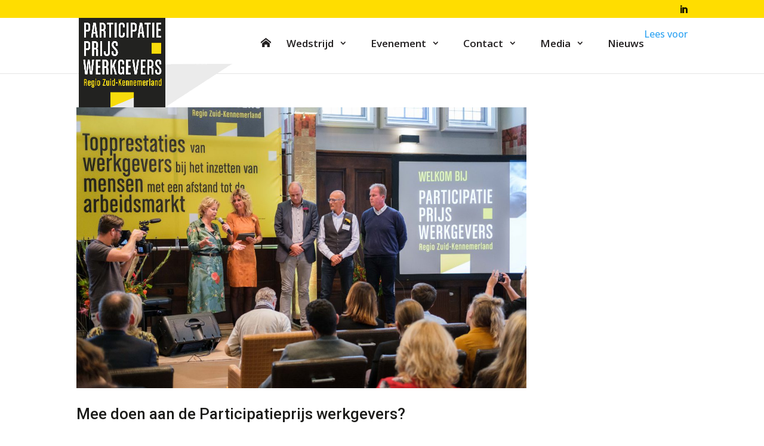

--- FILE ---
content_type: text/css
request_url: https://d1azc1qln24ryf.cloudfront.net/123035/Paswerk/style-cf.css?rcknb8&ver=6.8.3
body_size: 318
content:
@font-face {
  font-family: 'icomoon';
  src:  url('https://cdn.icomoon.io/123035/Paswerk/icomoon.eot?xbbbs4');
  src:  url('https://cdn.icomoon.io/123035/Paswerk/icomoon.eot?xbbbs4#iefix') format('embedded-opentype'),
    url('https://cdn.icomoon.io/123035/Paswerk/icomoon.woff2?xbbbs4') format('woff2'),
    url('https://cdn.icomoon.io/123035/Paswerk/icomoon.ttf?xbbbs4') format('truetype'),
    url('https://cdn.icomoon.io/123035/Paswerk/icomoon.woff?xbbbs4') format('woff'),
    url('https://cdn.icomoon.io/123035/Paswerk/icomoon.svg?xbbbs4#icomoon') format('svg');
  font-weight: normal;
  font-style: normal;
}

[class^="icon-"], [class*=" icon-"] {
  /* use !important to prevent issues with browser extensions that change fonts */
  font-family: 'icomoon' !important;
  speak: none;
  font-style: normal;
  font-weight: normal;
  font-variant: normal;
  text-transform: none;
  line-height: 1;

  /* Better Font Rendering =========== */
  -webkit-font-smoothing: antialiased;
  -moz-osx-font-smoothing: grayscale;
}

.icon-snapchat:before {
  content: "\e90b";
}
.icon-external-link:before {
  content: "\e907";
}
.icon-puzzle:before {
  content: "\e902";
}
.icon-whatsapp:before {
  content: "\e90e";
}
.icon-file-pdf:before {
  content: "\e904";
}
.icon-home:before {
  content: "\e900";
}
.icon-profile-female:before {
  content: "\e905";
}
.icon-profile-male:before {
  content: "\e906";
}
.icon-youtube-with-circle:before {
  content: "\e90f";
}
.icon-vimeo-with-circle:before {
  content: "\e90d";
}
.icon-twitter-with-circle:before {
  content: "\e90c";
}
.icon-linkedin-with-circle:before {
  content: "\e90a";
}
.icon-instagram-with-circle:before {
  content: "\e909";
}
.icon-facebook-with-circle:before {
  content: "\e908";
}
.icon-dot-single:before {
  content: "\e903";
}
.icon-check:before {
  content: "\e901";
}


--- FILE ---
content_type: text/css; charset=utf-8
request_url: https://www.participatieprijswerkgevers.nl/wp-content/themes/participatieprijs-werkgevers/style.css?ver=4.20.4
body_size: 2336
content:
/*
 Theme Name:   Participatieprijs Werkgevers
 Theme URI:    http://www.newfountain.nl/
 Description:  Participatieprijs Werkgevers en een child theme van Divi
 Author:       New Fountain crew
 Author URI:   https://www.newfountain.nl/over-ons/
 Template:     Divi
 Version:      1.0.0
 License:      GNU General Public License v2 or later
 License URI:  http://www.gnu.org/licenses/gpl-2.0.html
 Tags:         maatwerk
 Text Domain:  participatieprijs-werkgevers-child
*/

/* Normalize */

ul li { margin-bottom:0.5em }


body h1 { margin-top:0 }
body h1, body h2, body h3 {  color: #1c1c1a; margin-bottom:.25em}
body h1{
	font-size: 35px;
}

body h2.sml { font-size:23px; }

.one_half strong,.one_half span { display:block; }

.alert { border:2px solid #e5e5e5; padding:1em; margin-top:1em; font-style:italic }

@media screen and (max-width: 767px){
	p{
		padding-bottom: 0.5em;
	}
	.et_pb_text ol, .et_pb_text ul {
		padding-bottom: 0.5em;
	}
	body h3 {
		margin-top: 0.5em
	}
}

/* Header */
#main-header { border-top:40px solid #ffdd00; border-top: 0; }

#logo {
	max-height: 150px;
}

#top-menu li{
	font-size: 17px;
}

div.rsbtn {
	display: inline-flex;
	justify-content: flex-end;
	padding-top: 1em;
	float: right;

}
div.rsbtn > a {
	padding-top: 0!important;
	margin:0 0 0 auto!important;
}

div.rsbtn.rsbtn.mega_toggle .rsbtn_tooltoggle{
	position: static;
}


#main-header li.current_page_item {
	line-height: 20px;
}
#main-header #top-menu > li.current_page_item > a , #main-header #top-menu > li.current_page_ancestor > a  {
	padding: 12px 24px;
	background: #000000;
	position: relative;
	padding-bottom: 30px !important;
	height: 0;
	display: block;
	top: 20px;
	width: 100%;
	text-align: center;
}

#main-header li.current_page_item ul.sub-menu, #main-header li.current_page_ancestor ul.sub-menu{
	top: 60px;
}

@media all and (min-width: 981px) {
	#main-header li ul.sub-menu li.current_page_item a {
		background: #000000;
	}
}

#et-secondary-nav .menu-item-has-children>a:first-child:after, #top-menu .menu-item-has-children>a:first-child:after{
	position: relative;
	left: 7px;
}

@media all and (max-width: 767px){
	#main-header #top-menu > li.current_page_item, #main-header li.current_page_ancestor > a {
		padding-bottom: 30px !important;
	}
}
@media all and (min-width: 981px) {
	#main-header #top-menu > li.current_page_item, #main-header li.current_page_ancestor {
		position: relative;
		display: inline-block;
		top: -20px;
	}

}

/* Startpage */

.page-id-2120 header, .page-id-2120 #top-header, .page-id-2120 footer {
	display: none;
}

.page-id-2120 .start-page{
	height: 100vh !important;
	margin-top: -142px;
}

.page-id-2120 .logo-row img{
	max-width: 300px;
	margin: 0 auto;
	display: block;
}

.page-id-2120 .logo-row .et_pb_image_wrap{
	display: block;
}

.page-id-2120 .start-page .cta-row{
	background: rgba(255,255,255,.8);
	border-radius: 20px;
	padding: 2em;
}

.page-id-2120 .start-page .et_pb_row{
	position: relative;
	top: 50%;
	transform: translateY(-50%);
}

.page-id-2120 .start-page .et_pb_row .et_pb_text_inner{
	text-align: center;
} 

.start-page a.cta-btn{
	color: #ffdd00;
	background: #1c1c1a;
	padding: 12px 24px;
	border: 3px solid #1c1c1a;
	transition: all .3s ease-in-out;
	display: block;
	margin: 10px 0;
	font-weight: 700;
	text-transform: uppercase;
	font-size: 20px;
}

/* SLIDER HOMEPAGE*/

/*.home h2 > span {*/
    /*font-size: 1.2em;*/
/*}*/

/*.home .et_pb_fullwidth_slider_0 .et_pb_slide{*/
	/*background-position: center center;*/
/*}*/

/*.home .et_pb_slider .et_pb_slide { height:65vh }*/

.page-id-64 .et_pb_section_0,
.page-id-58 .et_pb_section_0 { padding-bottom: 0!important }

.intro p {
	font-size: 18px;
	line-height: 1.5; }

/* Content */

.page article{
	margin-top: 40px;
}

.et_pb_section_0.et_pb_with_background{
	height: 400px;
}

@media screen and (max-width: 767px) {
	/*.et_pb_section_0.et_pb_with_background, .home .et_pb_section_0 {*/
		/*display: none;*/
	/*}*/
	.page-id-58 .et_pb_row_inner.et_pb_row_inner_0{
		padding: 0;
	}
}

/* Partners logo grid */

.smls-overlay-effect .smls-link-style span{
	background-color: rgba(0, 110, 185, 0.6);
}

.smls-overlay-effect .smls-link-style span:hover{
	background-color: #1c75bc;
}

.smls-grid-container-template-3 .smls-grid-image-wrap img{
	transform: none;
}

.smls-grid-container-template-3 .smls-grid-image-wrap{
	max-height: 175px;
}


/* PROGRAMMA */
#programma { background:#f7f7f7; text-align:center; padding:1em; }
	#programma h2 { margin-bottom:0 }
	#programma strong { display:block; margin-top:1em }
	#programma ul { width:70%; margin:0 auto; padding:0; list-style:none; }
		#programma ul li { position:relative; margin-bottom:0; padding-bottom:15px; font-size:17px; }
			#programma ul li:after { content:" "; background:#1c75bc; width:10px; height:10px; -webkit-border-radius:50%; -moz-border-radius:50%; border-radius:50%; position:absolute; left:50%; bottom:0; margin-left:-5px; }

			#programma ul li span { padding:5px 0 ; display:inline-block; font-style:italic }




/* AANMELDEN */
.gform_wrapper { background: #f7f7f7; -webkit-border-radius: 5px; -moz-border-radius: 5px; border-radius: 5px; padding: 1em 1.5em;}
	.gform_wrapper li.gsection {   margin: 1.8em 0px .8em; }
	 .gform_wrapper .top_label label.gfield_label { margin: 0.625em 0px 0em; font-size:17px	}

	 input[type="text"], input[type="password"], input[type="tel"], input[type="email"], input.text, input.title, textarea, select { border-color:#e3e3e3; }

/* SIDEBAR */

.widgettitle{
	text-align: center;
}

/* Form */

.gform_wrapper .gform_body input, .gform_wrapper .gform_body textarea{
	width: 100% !important;
	border-radius: 3px;
}

.gform_wrapper .gform_body input{
	height: 40px;
}

.gform_wrapper .gform_body ::-webkit-input-placeholder { /* Chrome/Opera/Safari */
	padding-left: 5px;
}
.gform_wrapper .gform_body ::-moz-placeholder { /* Firefox 19+ */
	padding-left: 5px;
}
.gform_wrapper .gform_body :-ms-input-placeholder { /* IE 10+ */
	padding-left: 5px;
}
.gform_wrapper .gform_body :-moz-placeholder { /* Firefox 18- */
	padding-left: 5px;
}

a.btn{
	color: #ffdd00;
	background: #1c1c1a;
	padding: 12px 24px;
	border: 3px solid #1c1c1a;
	transition: all .3s ease-in-out;
	display: inline-block;
	margin: 10px 0;
	font-weight: 700;
	text-transform: uppercase;
	font-size: 20px;
}

a.btn:hover{
	background: transparent;
	color: #1c1c1a;
	transition: all .3s ease-in-out;
}

.gform_wrapper div.gform_footer input.button, .gform_wrapper div.gform_footer input[type="submit"],
.cta { background:#1c1c1a; color:#ffdd00; -webkit-border-radius:5px; -moz-border-radius:5px; border-radius:5px; cursor:pointer; display:inline-block; padding:.75em 2em; font-size:21px; border:0 }
.gform_wrapper div.gform_footer input.button:hover, .gform_wrapper div.gform_footer input[type="submit"]:hover,
.cta:hover { background:#1c1c1a }
.subcta { color:#fff; }
.subcta:hover { text-decoration:underline }

.gform_wrapper div.gform_footer input.button, .gform_wrapper div.gform_footer input[type="submit"],
#homebg a { display:inline-block; padding:.75em 2em; font-size:21px; border:0 }

/* FOOTER */

#footer-bottom{
	background: #1c1c1a;
	color: #FFFFFF;
}

#footer-info, #footer-info a{
	color: #FFFFFF;
}

/* ERROR PAGE */
.error404 {
	background-image: url(/app/uploads/2018/06/illustration-ai-captain.png) !important;
	background: #000d15;
	background-repeat: repeat !important;
	background-position: center;
}
.error404 h2{
	text-align: center;
	font-size: 120px !important;
	color: #000000;
}
.error404 .intro-text{
	text-align: center;
	font-size: 210%;
}
.error404 .text-center{
	text-align: center;
	margin: 50px 0;
}
.error404 a.cta {
	background: #000000;
	padding: 12px 24px;
	font-weight: 700;
	color: #ffdd00;
	border-radius: 10px;
	font-size: 18px !important;
	border: 3px solid #000000;
	transition: all .3s ease-in-out;
}
.error404 a.cta:hover{
	 background: transparent;
	 transition: all .3s ease-in-out;
 }
@media screen and (min-width: 1300px){
	.error404 a.cta {
		padding: 12px 24px;
	}
}

.et_right_sidebar #main-content .container:before{
	display: none;
}

.single .et_pb_post{
	margin-top: 60px;
}

@media all and (min-width: 768px) {
	.single .et_post_meta_wrapper img {
		float: right;
		max-width: 40%;
		margin: 0 0 1.5em 1.5em;
	}
}

.et-social-linkedin a {
	padding-bottom:0!important;
}
.et-social-linkedin a::before {
    content: "\e09d";
}

.single .et_post_meta_wrapper img {
    display: none;
}